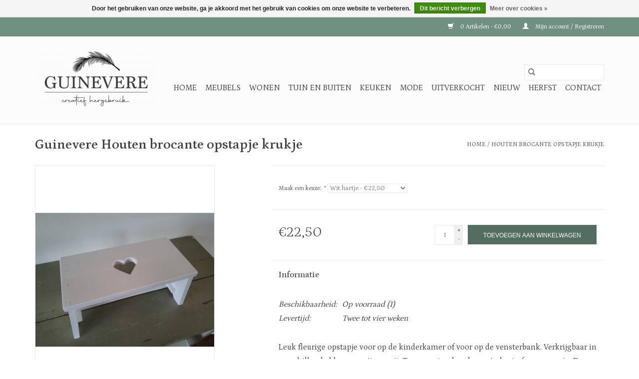

--- FILE ---
content_type: text/html;charset=utf-8
request_url: https://www.guin.nl/houten-brocante-opstapjes-krukjes.html
body_size: 6793
content:
<!DOCTYPE html>
<html lang="nl">
  <head>
    <meta charset="utf-8"/>
<!-- [START] 'blocks/head.rain' -->
<!--

  (c) 2008-2025 Lightspeed Netherlands B.V.
  http://www.lightspeedhq.com
  Generated: 25-12-2025 @ 10:25:07

-->
<link rel="canonical" href="https://www.guin.nl/houten-brocante-opstapjes-krukjes.html"/>
<link rel="alternate" href="https://www.guin.nl/index.rss" type="application/rss+xml" title="Nieuwe producten"/>
<link href="https://cdn.webshopapp.com/assets/cookielaw.css?2025-02-20" rel="stylesheet" type="text/css"/>
<meta name="robots" content="noodp,noydir"/>
<meta property="og:url" content="https://www.guin.nl/houten-brocante-opstapjes-krukjes.html?source=facebook"/>
<meta property="og:site_name" content="Guinevere - Creatief Hergebruik"/>
<meta property="og:title" content="Houten  brocante opstapjes  krukjes "/>
<meta property="og:description" content="Leuke fleurige opstapjes voor op de kinderkamer of voor op de vensterbank. Verkrijgbaar in verschillende kleuren, grijs, blauw, wit en roze. Twee soorten han..."/>
<meta property="og:image" content="https://cdn.webshopapp.com/shops/43412/files/352461976/guinevere-houten-brocante-opstapje-krukje.jpg"/>
<!--[if lt IE 9]>
<script src="https://cdn.webshopapp.com/assets/html5shiv.js?2025-02-20"></script>
<![endif]-->
<!-- [END] 'blocks/head.rain' -->
    <title>Houten  brocante opstapjes  krukjes  - Guinevere - Creatief Hergebruik</title>
    <meta name="description" content="Leuke fleurige opstapjes voor op de kinderkamer of voor op de vensterbank. Verkrijgbaar in verschillende kleuren, grijs, blauw, wit en roze. Twee soorten han..." />
    <meta name="keywords" content="Guinevere, Houten, , brocante, opstapje, krukje, Guinevere, brocante, retro, vintage, woonaccessoires, poef, postzak, michel caugant, authentieke meubelen, hergebruik" />
    <meta http-equiv="X-UA-Compatible" content="IE=edge,chrome=1">
    <meta name="viewport" content="width=device-width, initial-scale=1.0">
    <meta name="apple-mobile-web-app-capable" content="yes">
    <meta name="apple-mobile-web-app-status-bar-style" content="black">

    <link rel="shortcut icon" href="https://cdn.webshopapp.com/shops/43412/themes/174438/v/311926/assets/favicon.ico?20201104155417" type="image/x-icon" />
    <link href='//fonts.googleapis.com/css?family=Petrona:400,300,600' rel='stylesheet' type='text/css'>
    <link href='//fonts.googleapis.com/css?family=Petrona:400,300,600' rel='stylesheet' type='text/css'>
    <link rel="shortcut icon" href="https://cdn.webshopapp.com/shops/43412/themes/174438/v/311926/assets/favicon.ico?20201104155417" type="image/x-icon" />
    <link rel="stylesheet" href="https://cdn.webshopapp.com/shops/43412/themes/174438/assets/bootstrap-min.css?2023123021295920201104223023" />
    <link rel="stylesheet" href="https://cdn.webshopapp.com/shops/43412/themes/174438/assets/style.css?2023123021295920201104223023" />
    <link rel="stylesheet" href="https://cdn.webshopapp.com/shops/43412/themes/174438/assets/settings.css?2023123021295920201104223023" />
    <link rel="stylesheet" href="https://cdn.webshopapp.com/assets/gui-2-0.css?2025-02-20" />
    <link rel="stylesheet" href="https://cdn.webshopapp.com/assets/gui-responsive-2-0.css?2025-02-20" />
    <link rel="stylesheet" href="https://cdn.webshopapp.com/shops/43412/themes/174438/assets/custom.css?2023123021295920201104223023" />
        <link rel="stylesheet" href="https://cdn.webshopapp.com/shops/43412/themes/174438/assets/tutorial.css?2023123021295920201104223023" />
    
    <script src="https://cdn.webshopapp.com/assets/jquery-1-9-1.js?2025-02-20"></script>
    <script src="https://cdn.webshopapp.com/assets/jquery-ui-1-10-1.js?2025-02-20"></script>

    <script type="text/javascript" src="https://cdn.webshopapp.com/shops/43412/themes/174438/assets/global.js?2023123021295920201104223023"></script>
		<script type="text/javascript" src="https://cdn.webshopapp.com/shops/43412/themes/174438/assets/bootstrap-min.js?2023123021295920201104223023"></script>
    <script type="text/javascript" src="https://cdn.webshopapp.com/shops/43412/themes/174438/assets/jcarousel.js?2023123021295920201104223023"></script>
    <script type="text/javascript" src="https://cdn.webshopapp.com/assets/gui.js?2025-02-20"></script>
    <script type="text/javascript" src="https://cdn.webshopapp.com/assets/gui-responsive-2-0.js?2025-02-20"></script>

    <script type="text/javascript" src="https://cdn.webshopapp.com/shops/43412/themes/174438/assets/share42.js?2023123021295920201104223023"></script>

    <!--[if lt IE 9]>
    <link rel="stylesheet" href="https://cdn.webshopapp.com/shops/43412/themes/174438/assets/style-ie.css?2023123021295920201104223023" />
    <![endif]-->
    <link rel="stylesheet" media="print" href="https://cdn.webshopapp.com/shops/43412/themes/174438/assets/print-min.css?2023123021295920201104223023" />
  </head>
  <body class="tutorial--on">
    <header>
  <div class="topnav">
    <div class="container">
      
      <div class="right">
        <span role="region" aria-label="Winkelwagen">
          <a href="https://www.guin.nl/cart/" title="Winkelwagen" class="cart">
            <span class="glyphicon glyphicon-shopping-cart"></span>
            0 Artikelen - €0,00
          </a>
        </span>
        <span>
          <a href="https://www.guin.nl/account/" title="Mijn account" class="my-account">
            <span class="glyphicon glyphicon-user"></span>
                        	Mijn account / Registreren
                      </a>
        </span>
      </div>
    </div>
  </div>

  <div class="navigation container">
    <div class="align">
      <div class="burger">
        <button type="button" aria-label="Open menu">
          <img src="https://cdn.webshopapp.com/shops/43412/themes/174438/assets/hamburger.png?20201231094858" width="32" height="32" alt="Menu">
        </button>
      </div>

              <div class="vertical logo">
          <a href="https://www.guin.nl/" title="Handgemaakte woonaccessoires en hergebruikte authentieke meubelen en brocante">
            <img src="https://cdn.webshopapp.com/shops/43412/themes/174438/v/320492/assets/logo.png?20201111160509" alt="Handgemaakte woonaccessoires en hergebruikte authentieke meubelen en brocante" />
          </a>
        </div>
      
      <nav class="nonbounce desktop vertical">
        <form action="https://www.guin.nl/search/" method="get" id="formSearch" role="search">
          <input type="text" name="q" autocomplete="off" value="" aria-label="Zoeken" />
          <button type="submit" class="search-btn" title="Zoeken">
            <span class="glyphicon glyphicon-search"></span>
          </button>
        </form>
        <ul region="navigation" aria-label=Navigation menu>
          <li class="item home ">
            <a class="itemLink" href="https://www.guin.nl/">Home</a>
          </li>
          
                    	<li class="item sub">
              <a class="itemLink" href="https://www.guin.nl/meubels/" title="Meubels">
                Meubels
              </a>
                            	<span class="glyphicon glyphicon-play"></span>
                <ul class="subnav">
                                      <li class="subitem">
                      <a class="subitemLink" href="https://www.guin.nl/meubels/stoelen-krukjes/" title="Stoelen &amp; Krukjes">Stoelen &amp; Krukjes</a>
                                          </li>
                	                    <li class="subitem">
                      <a class="subitemLink" href="https://www.guin.nl/meubels/poefs/" title="Poefs ">Poefs </a>
                                          </li>
                	                    <li class="subitem">
                      <a class="subitemLink" href="https://www.guin.nl/meubels/tafels/" title="Tafels ">Tafels </a>
                                          </li>
                	                    <li class="subitem">
                      <a class="subitemLink" href="https://www.guin.nl/meubels/bankjes-voetenbankjes/" title="Bankjes &amp; Voetenbankjes">Bankjes &amp; Voetenbankjes</a>
                                          </li>
                	                    <li class="subitem">
                      <a class="subitemLink" href="https://www.guin.nl/meubels/kasten/" title="Kasten">Kasten</a>
                                          </li>
                	              	</ul>
                          </li>
                    	<li class="item sub">
              <a class="itemLink" href="https://www.guin.nl/wonen/" title="Wonen">
                Wonen
              </a>
                            	<span class="glyphicon glyphicon-play"></span>
                <ul class="subnav">
                                      <li class="subitem">
                      <a class="subitemLink" href="https://www.guin.nl/wonen/kussens-knuffels/" title="Kussens &amp; Knuffels">Kussens &amp; Knuffels</a>
                                          </li>
                	                    <li class="subitem">
                      <a class="subitemLink" href="https://www.guin.nl/wonen/vazen-potten/" title="Vazen &amp; Potten">Vazen &amp; Potten</a>
                                          </li>
                	                    <li class="subitem">
                      <a class="subitemLink" href="https://www.guin.nl/wonen/dienbladen-serveerplanken/" title="Dienbladen &amp; serveerplanken">Dienbladen &amp; serveerplanken</a>
                                          </li>
                	                    <li class="subitem">
                      <a class="subitemLink" href="https://www.guin.nl/wonen/kisten-opbergers/" title="Kisten &amp; Opbergers">Kisten &amp; Opbergers</a>
                                          </li>
                	                    <li class="subitem">
                      <a class="subitemLink" href="https://www.guin.nl/wonen/spiegels/" title="Spiegels">Spiegels</a>
                                          </li>
                	                    <li class="subitem">
                      <a class="subitemLink" href="https://www.guin.nl/wonen/spreien-dekens/" title="Spreien &amp; dekens">Spreien &amp; dekens</a>
                                          </li>
                	                    <li class="subitem">
                      <a class="subitemLink" href="https://www.guin.nl/wonen/decoratie/" title="Decoratie ">Decoratie </a>
                                          </li>
                	                    <li class="subitem">
                      <a class="subitemLink" href="https://www.guin.nl/wonen/luiken/" title="Luiken ">Luiken </a>
                                          </li>
                	              	</ul>
                          </li>
                    	<li class="item sub">
              <a class="itemLink" href="https://www.guin.nl/tuin-en-buiten/" title="Tuin  en buiten">
                Tuin  en buiten
              </a>
                            	<span class="glyphicon glyphicon-play"></span>
                <ul class="subnav">
                                      <li class="subitem">
                      <a class="subitemLink" href="https://www.guin.nl/tuin-en-buiten/buitenleven-tuin/" title="Buitenleven &amp; Tuin">Buitenleven &amp; Tuin</a>
                                          </li>
                	                    <li class="subitem">
                      <a class="subitemLink" href="https://www.guin.nl/tuin-en-buiten/tuinaccessoires/" title="Tuinaccessoires ">Tuinaccessoires </a>
                                          </li>
                	                    <li class="subitem">
                      <a class="subitemLink" href="https://www.guin.nl/tuin-en-buiten/strandstoelen/" title="Strandstoelen">Strandstoelen</a>
                                          </li>
                	              	</ul>
                          </li>
                    	<li class="item sub">
              <a class="itemLink" href="https://www.guin.nl/keuken/" title="Keuken">
                Keuken
              </a>
                            	<span class="glyphicon glyphicon-play"></span>
                <ul class="subnav">
                                      <li class="subitem">
                      <a class="subitemLink" href="https://www.guin.nl/keuken/servies/" title="Servies">Servies</a>
                                          </li>
                	                    <li class="subitem">
                      <a class="subitemLink" href="https://www.guin.nl/keuken/keukengerei/" title="Keukengerei">Keukengerei</a>
                                          </li>
                	                    <li class="subitem">
                      <a class="subitemLink" href="https://www.guin.nl/keuken/bakvormen/" title="Bakvormen">Bakvormen</a>
                                          </li>
                	                    <li class="subitem">
                      <a class="subitemLink" href="https://www.guin.nl/keuken/pateschalen/" title=" Patéschalen "> Patéschalen </a>
                                          </li>
                	              	</ul>
                          </li>
                    	<li class="item sub">
              <a class="itemLink" href="https://www.guin.nl/mode/" title="Mode">
                Mode
              </a>
                            	<span class="glyphicon glyphicon-play"></span>
                <ul class="subnav">
                                      <li class="subitem">
                      <a class="subitemLink" href="https://www.guin.nl/mode/tassen/" title="Tassen">Tassen</a>
                                          </li>
                	                    <li class="subitem">
                      <a class="subitemLink" href="https://www.guin.nl/mode/opbergers-etuis/" title="Opbergers &amp; Etuis">Opbergers &amp; Etuis</a>
                                          </li>
                	              	</ul>
                          </li>
                    	<li class="item">
              <a class="itemLink" href="https://www.guin.nl/uitverkocht/" title="Uitverkocht">
                Uitverkocht
              </a>
                          </li>
                    	<li class="item">
              <a class="itemLink" href="https://www.guin.nl/nieuw/" title="Nieuw">
                Nieuw
              </a>
                          </li>
                    	<li class="item">
              <a class="itemLink" href="https://www.guin.nl/herfst/" title="Herfst">
                Herfst
              </a>
                          </li>
          
          
          
                    	<li class="item">
              <a class="itemLink" href="https://sensor-partners.webshopapp.com/service/contact/" title="Contact" >
                Contact
              </a>
          	</li>
                  </ul>

        <span class="glyphicon glyphicon-remove"></span>
      </nav>
    </div>
  </div>
</header>

    <div class="wrapper">
      <div class="container content" role="main">
                <div>
  <div class="page-title row">
    <div class="col-sm-6 col-md-6">
      <h1 class="product-page">
                  Guinevere Houten  brocante opstapje krukje
              </h1>

          </div>

  	<div class="col-sm-6 col-md-6 breadcrumbs text-right" role="nav" aria-label="Breadcrumbs">
  <a href="https://www.guin.nl/" title="Home">Home</a>

      / <a href="https://www.guin.nl/houten-brocante-opstapjes-krukjes.html" aria-current="true">Houten  brocante opstapje krukje</a>
  </div>
	</div>

  <div class="product-wrap row">
    <div class="product-img col-sm-4 col-md-4" role="article" aria-label="Product images">
      <div class="zoombox">
        <div class="images">
                      <a class="zoom first" data-image-id="352461976">
                                              	<img src="https://cdn.webshopapp.com/shops/43412/files/352461976/1600x2048x2/guinevere-houten-brocante-opstapje-krukje.jpg" alt="Guinevere Houten  brocante opstapje krukje">
                                          </a>
                      <a class="zoom" data-image-id="338640427">
                                              	<img src="https://cdn.webshopapp.com/shops/43412/files/338640427/1600x2048x2/guinevere-houten-brocante-opstapje-krukje.jpg" alt="Guinevere Houten  brocante opstapje krukje">
                                          </a>
                      <a class="zoom" data-image-id="341958404">
                                              	<img src="https://cdn.webshopapp.com/shops/43412/files/341958404/1600x2048x2/guinevere-houten-brocante-opstapje-krukje.jpg" alt="Guinevere Houten  brocante opstapje krukje">
                                          </a>
                      <a class="zoom" data-image-id="388343128">
                                              	<img src="https://cdn.webshopapp.com/shops/43412/files/388343128/1600x2048x2/guinevere-houten-brocante-opstapje-krukje.jpg" alt="Guinevere Houten  brocante opstapje krukje">
                                          </a>
                      <a class="zoom" data-image-id="352462018">
                                              	<img src="https://cdn.webshopapp.com/shops/43412/files/352462018/1600x2048x2/guinevere-houten-brocante-opstapje-krukje.jpg" alt="Guinevere Houten  brocante opstapje krukje">
                                          </a>
                      <a class="zoom" data-image-id="352461969">
                                              	<img src="https://cdn.webshopapp.com/shops/43412/files/352461969/1600x2048x2/guinevere-houten-brocante-opstapje-krukje.jpg" alt="Guinevere Houten  brocante opstapje krukje">
                                          </a>
                      <a class="zoom" data-image-id="352461971">
                                              	<img src="https://cdn.webshopapp.com/shops/43412/files/352461971/1600x2048x2/guinevere-houten-brocante-opstapje-krukje.jpg" alt="Guinevere Houten  brocante opstapje krukje">
                                          </a>
                      <a class="zoom" data-image-id="388343031">
                                              	<img src="https://cdn.webshopapp.com/shops/43412/files/388343031/1600x2048x2/guinevere-houten-brocante-opstapje-krukje.jpg" alt="Guinevere Houten  brocante opstapje krukje">
                                          </a>
                  </div>

        <div class="thumbs row">
                      <div class="col-xs-3 col-sm-4 col-md-4">
              <a data-image-id="352461976">
                                                    	<img src="https://cdn.webshopapp.com/shops/43412/files/352461976/156x230x2/guinevere-houten-brocante-opstapje-krukje.jpg" alt="Guinevere Houten  brocante opstapje krukje" title="Guinevere Houten  brocante opstapje krukje"/>
                                                </a>
            </div>
                      <div class="col-xs-3 col-sm-4 col-md-4">
              <a data-image-id="338640427">
                                                    	<img src="https://cdn.webshopapp.com/shops/43412/files/338640427/156x230x2/guinevere-houten-brocante-opstapje-krukje.jpg" alt="Guinevere Houten  brocante opstapje krukje" title="Guinevere Houten  brocante opstapje krukje"/>
                                                </a>
            </div>
                      <div class="col-xs-3 col-sm-4 col-md-4">
              <a data-image-id="341958404">
                                                    	<img src="https://cdn.webshopapp.com/shops/43412/files/341958404/156x230x2/guinevere-houten-brocante-opstapje-krukje.jpg" alt="Guinevere Houten  brocante opstapje krukje" title="Guinevere Houten  brocante opstapje krukje"/>
                                                </a>
            </div>
                      <div class="col-xs-3 col-sm-4 col-md-4">
              <a data-image-id="388343128">
                                                    	<img src="https://cdn.webshopapp.com/shops/43412/files/388343128/156x230x2/guinevere-houten-brocante-opstapje-krukje.jpg" alt="Guinevere Houten  brocante opstapje krukje" title="Guinevere Houten  brocante opstapje krukje"/>
                                                </a>
            </div>
                      <div class="col-xs-3 col-sm-4 col-md-4">
              <a data-image-id="352462018">
                                                    	<img src="https://cdn.webshopapp.com/shops/43412/files/352462018/156x230x2/guinevere-houten-brocante-opstapje-krukje.jpg" alt="Guinevere Houten  brocante opstapje krukje" title="Guinevere Houten  brocante opstapje krukje"/>
                                                </a>
            </div>
                      <div class="col-xs-3 col-sm-4 col-md-4">
              <a data-image-id="352461969">
                                                    	<img src="https://cdn.webshopapp.com/shops/43412/files/352461969/156x230x2/guinevere-houten-brocante-opstapje-krukje.jpg" alt="Guinevere Houten  brocante opstapje krukje" title="Guinevere Houten  brocante opstapje krukje"/>
                                                </a>
            </div>
                      <div class="col-xs-3 col-sm-4 col-md-4">
              <a data-image-id="352461971">
                                                    	<img src="https://cdn.webshopapp.com/shops/43412/files/352461971/156x230x2/guinevere-houten-brocante-opstapje-krukje.jpg" alt="Guinevere Houten  brocante opstapje krukje" title="Guinevere Houten  brocante opstapje krukje"/>
                                                </a>
            </div>
                      <div class="col-xs-3 col-sm-4 col-md-4">
              <a data-image-id="388343031">
                                                    	<img src="https://cdn.webshopapp.com/shops/43412/files/388343031/156x230x2/guinevere-houten-brocante-opstapje-krukje.jpg" alt="Guinevere Houten  brocante opstapje krukje" title="Guinevere Houten  brocante opstapje krukje"/>
                                                </a>
            </div>
                  </div>
      </div>
    </div>

    <div class="product-info col-sm-8 col-md-7 col-md-offset-1">
      <form action="https://www.guin.nl/cart/add/230311316/" id="product_configure_form" method="post">
                  <div class="product-option row" role="group" aria-label="Product aanpassen">
            <div class="col-md-12">
              <input type="hidden" name="bundle_id" id="product_configure_bundle_id" value="">
<div class="product-configure">
  <div class="product-configure-variants"  aria-label="Select an option of the product. This will reload the page to show the new option." role="region">
    <label for="product_configure_variants">Maak een keuze: <em aria-hidden="true">*</em></label>
    <select name="variant" id="product_configure_variants" onchange="document.getElementById('product_configure_form').action = 'https://www.guin.nl/product/variants/113536795/'; document.getElementById('product_configure_form').submit();" aria-required="true">
      <option value="230311318">Wit ovale grip - €22,50</option>
      <option value="230311316" selected="selected">Wit hartje - €22,50</option>
      <option value="255446245">Mat zwart ovale grip - €22,50</option>
      <option value="277592284">Roze Hartje - €22,50</option>
    </select>
    <div class="product-configure-clear"></div>
  </div>
</div>

            </div>
          </div>
        
        <div class="product-price row">
          <div class="price-wrap col-xs-5 col-md-5">
                        <span class="price" style="line-height: 30px;">€22,50
                                        </span>
          </div>

          <div class="cart col-xs-7 col-md-7">
            <div class="cart">
                            	<input type="text" name="quantity" value="1" aria-label="Aantal" />
                <div class="change">
                  <button type="button" onclick="updateQuantity('up');" class="up" aria-label="Increase quantity by 1">+</button>
                  <button type="button" onclick="updateQuantity('down');" class="down" aria-label="Decrease quantity by 1">-</button>
                </div>
              	<button type="button" onclick="$('#product_configure_form').submit();" class="btn glyphicon glyphicon-shopping-cart" title="Toevoegen aan winkelwagen"  aria-label="Toevoegen aan winkelwagen">
                	<span aria-hidden="true">Toevoegen aan winkelwagen</span>
              	</button>
                          </div>
          </div>
        </div>
      </form>

      <div class="product-tabs row">
        <div class="tabs">
          <ul>
            <li class="active col-2 information"><a rel="info" href="#">Informatie</a></li>
                                  </ul>
        </div>

        <div class="tabsPages">
          <div class="page info active">
            <table class="details">
            	              	   						
                              <tr class="availability">
                  <td>Beschikbaarheid:</td>
                                    <td><span class="in-stock">Op voorraad</span>
                                        (1)
                                      </td>
                                  </tr>
              
                              <tr class="deliverytime">
                  <td>Levertijd:</td>
                  <td>Twee tot vier weken </td>
                </tr>
              
              
            </table>

                        <div class="clearfix"></div>

            <p>Leuk fleurige opstapje voor op de kinderkamer of voor op de vensterbank. Verkrijgbaar in verschillende kleuren, grijs en wit. Twee soorten handgreepje, hart of gewone grip. De hoogte is 20cm en het krukje is 36cm lang en 18cm breed.</p>
<p>Levertijd is 1 week</p>

                      </div>
          
          <div class="page reviews">
            
            <div class="bottom">
              <div class="right">
                <a href="https://www.guin.nl/account/review/113536795/">Je beoordeling toevoegen</a>
              </div>
              <span>0</span> sterren op basis van <span>0</span> beoordelingen
            </div>
          </div>
        </div>
      </div>
    </div>
  </div>

  <div class="product-actions row" role="complementary">
    <div class="social-media col-xs-12 col-md-4" role="group" aria-label="Share on social media">
      <div class="share42init" data-url="https://www.guin.nl/houten-brocante-opstapjes-krukjes.html" data-image="https://cdn.webshopapp.com/shops/43412/files/352461976/300x250x2/guinevere-houten-brocante-opstapje-krukje.jpg"></div>
    </div>

    <div class="col-md-7 col-xs-12 col-md-offset-1">
      <div class="tags-actions row">
        <div class="tags col-xs-12 col-md-4" role="group" aria-label="Tags">
                    	<a href="https://www.guin.nl/tags/brocante/" title="Brocante">Brocante</a>                               	/           	<a href="https://www.guin.nl/brands/guinevere/" title="Guinevere"><h2>Guinevere</h2></a>
                  </div>

        <div class="actions col-xs-12 col-md-8 text-right" role="group" aria-label="Actions">
          <a href="https://www.guin.nl/account/wishlistAdd/113536795/?variant_id=230311316" title="Aan verlanglijst toevoegen">
            Aan verlanglijst toevoegen
          </a> /
          <a href="https://www.guin.nl/compare/add/230311316/" title="Toevoegen om te vergelijken">
            Toevoegen om te vergelijken
          </a> /
                    <a href="#" onclick="window.print(); return false;" title="Afdrukken">
            Afdrukken
          </a>
        </div>
      </div>
    </div>
  </div>

	
  		<div class="products related row">
      <div class="col-md-12">
        <h3>Dit vind je misschien ook leuk...</h3>
      </div>
            	<div class="product col-xs-6 col-sm-3 col-md-3">
  <div class="image-wrap">
    <a href="https://www.guin.nl/brocante-houten-opstapje-trapje-taupe-grijs.html" title="Guinevere Houten opstapje">
                              <img src="https://cdn.webshopapp.com/shops/43412/files/341311966/262x276x2/guinevere-houten-opstapje.jpg" width="262" height="276" alt="Guinevere Houten opstapje" title="Guinevere Houten opstapje" />
                </a>

    <div class="description text-center">
      <a href="https://www.guin.nl/brocante-houten-opstapje-trapje-taupe-grijs.html" title="Guinevere Houten opstapje">
                <div class="text">
                    Brocante houten opstapje in twee kleuren namelijk wit en taupe/grijs. De breedte is 51 cm en de hoogte 38 cm. De bovenkant is 20cm diep.  Het is een houten stevig opstapje om op te zitten of als opstapje te gebruiken.
                  </div>
      </a>
      <a href="https://www.guin.nl/cart/add/228570282/" class="cart">Toevoegen aan winkelwagen</a>    </div>
  </div>

  <div class="info">
    <a href="https://www.guin.nl/brocante-houten-opstapje-trapje-taupe-grijs.html" title="Guinevere Houten opstapje" class="title">
   Guinevere Houten opstapje     </a>

    <div class="left">
    
    €37,50 
   </div>
         </div>
</div>



          </div>
	</div>


<script src="https://cdn.webshopapp.com/shops/43412/themes/174438/assets/jquery-zoom-min.js?2023123021295920201104223023" type="text/javascript"></script>
<script type="text/javascript">
function updateQuantity(way){
    var quantity = parseInt($('.cart input').val());

    if (way == 'up'){
        if (quantity < 1){
            quantity++;
        } else {
            quantity = 1;
        }
    } else {
        if (quantity > 1){
            quantity--;
        } else {
            quantity = 1;
        }
    }

    $('.cart input').val(quantity);
}
</script>

<div itemscope itemtype="https://schema.org/Product">
  <meta itemprop="name" content="Guinevere Houten  brocante opstapje krukje">
  <meta itemprop="image" content="https://cdn.webshopapp.com/shops/43412/files/352461976/300x250x2/guinevere-houten-brocante-opstapje-krukje.jpg" />  <meta itemprop="brand" content="Guinevere" />  <meta itemprop="description" content="Leuk fleurige opstapje voor op de kinderkamer of voor op de vensterbank. Verkrijgbaar in verschillende kleuren, blauw/grijs, wit en donker grijs. Twee soorten handgreepje, hart of gewone grip.  De hoogte is 20cm en het krukje is 36cm lang en 18cm breed." />  <meta itemprop="itemCondition" itemtype="https://schema.org/OfferItemCondition" content="https://schema.org/NewCondition"/>
      

<div itemprop="offers" itemscope itemtype="https://schema.org/Offer">
      <meta itemprop="price" content="22.50" />
    <meta itemprop="priceCurrency" content="EUR" />
    <meta itemprop="validFrom" content="2025-12-25" />
  <meta itemprop="priceValidUntil" content="2026-03-25" />
  <meta itemprop="url" content="https://www.guin.nl/houten-brocante-opstapjes-krukjes.html" />
   <meta itemprop="availability" content="https://schema.org/InStock"/>
  <meta itemprop="inventoryLevel" content="1" />
 </div>
</div>
      </div>

      <footer>
  <hr class="full-width" />
  <div class="container">
    <div class="social row">
              <form id="formNewsletter" action="https://www.guin.nl/account/newsletter/" method="post" class="newsletter col-xs-12 col-sm-7 col-md-7">
          <label class="title" for="formNewsletterEmail">Meld je aan voor onze nieuwsbrief:</label>
          <input type="hidden" name="key" value="c23bba1cb3dcf1911f9bcaec7c756682" />
          <input type="text" name="email" id="formNewsletterEmail" value="" placeholder="E-mail"/>
          <button
            type="submit"
            class="btn glyphicon glyphicon-send"
            title="Abonneer"
          >
            <span>Abonneer</span>
          </button>
        </form>
      
            	<div class="social-media col-xs-12 col-md-12  col-sm-5 col-md-5 text-right tutorial__hover">
        	<div class="inline-block relative">
          	          	          	          	          	          	          	<a href="https://www.instagram.com/guin.nl/" class="social-icon instagram" target="_blank" aria-label="Instagram Guinevere - Creatief Hergebruik"></a>
          	              <div class="absolute top-0 right-0 left-0 bottom-0 text-center tutorial__fade tutorial__fade-center--dark tutorial__social hidden-xs">
                <a href="/admin/auth/login?redirect=theme/preview/general/header/tutorial" class="p1 block hightlight-color tutorial__background border tutorial__border-color tutorial__add-button tutorial__border-radius" target="_blank">
                  <i class="glyphicon glyphicon-plus-sign tutorial__add-button-icon"></i><span class="bold tutorial__add-button-text">Stel social media in</span>
                </a>
              </div>
                    	</div>
      	</div>
          </div>

    <hr class="full-width" />

    <div class="links row">
      <div class="col-xs-12 col-sm-3 col-md-3" role="article" aria-label="Klantenservice links">
        <label class="footercollapse" for="_1">
          <strong>Klantenservice</strong>
          <span class="glyphicon glyphicon-chevron-down hidden-sm hidden-md hidden-lg"></span>
        </label>
        <input class="footercollapse_input hidden-md hidden-lg hidden-sm" id="_1" type="checkbox">
        <div class="list">
          <ul class="no-underline no-list-style">
                          <li>
                <a href="https://www.guin.nl/service/general-terms-conditions/" title="Algemene voorwaarden" >
                  Algemene voorwaarden
                </a>
              </li>
                          <li>
                <a href="https://www.guin.nl/service/disclaimer/" title="Disclaimer" >
                  Disclaimer
                </a>
              </li>
                          <li>
                <a href="https://www.guin.nl/service/privacy-policy/" title="Privacy Policy" >
                  Privacy Policy
                </a>
              </li>
                          <li>
                <a href="https://www.guin.nl/service/payment-methods/" title="Betaalmethoden" >
                  Betaalmethoden
                </a>
              </li>
                          <li>
                <a href="https://www.guin.nl/service/shipping-returns/" title="Verzenden &amp; retourneren" >
                  Verzenden &amp; retourneren
                </a>
              </li>
                          <li>
                <a href="https://www.guin.nl/sitemap/" title="Sitemap" >
                  Sitemap
                </a>
              </li>
                          <li>
                <a href="https://www.guin.nl/service/contact/" title="Contact" >
                  Contact
                </a>
              </li>
                      </ul>
        </div>
      </div>

      <div class="col-xs-12 col-sm-3 col-md-3" role="article" aria-label="Producten links">
    		<label class="footercollapse" for="_2">
        	<strong>Producten</strong>
          <span class="glyphicon glyphicon-chevron-down hidden-sm hidden-md hidden-lg"></span>
        </label>
        <input class="footercollapse_input hidden-md hidden-lg hidden-sm" id="_2" type="checkbox">
        <div class="list">
          <ul>
            <li><a href="https://www.guin.nl/collection/" title="Alle producten">Alle producten</a></li>
            <li><a href="https://www.guin.nl/collection/?sort=newest" title="Nieuwe producten">Nieuwe producten</a></li>
            <li><a href="https://www.guin.nl/collection/offers/" title="Aanbiedingen">Aanbiedingen</a></li>
                        <li><a href="https://www.guin.nl/tags/" title="Tags">Tags</a></li>            <li><a href="https://www.guin.nl/index.rss" title="RSS-feed">RSS-feed</a></li>
          </ul>
        </div>
      </div>

      <div class="col-xs-12 col-sm-3 col-md-3" role="article" aria-label="Mijn account links">
        <label class="footercollapse" for="_3">
        	<strong>
          	          		Mijn account
          	        	</strong>
          <span class="glyphicon glyphicon-chevron-down hidden-sm hidden-md hidden-lg"></span>
        </label>
        <input class="footercollapse_input hidden-md hidden-lg hidden-sm" id="_3" type="checkbox">

        <div class="list">
          <ul>
            
                        	            		<li><a href="https://www.guin.nl/account/" title="Registreren">Registreren</a></li>
            	                        	            		<li><a href="https://www.guin.nl/account/orders/" title="Mijn bestellingen">Mijn bestellingen</a></li>
            	                        	                        	            		<li><a href="https://www.guin.nl/account/wishlist/" title="Mijn verlanglijst">Mijn verlanglijst</a></li>
            	                        	                      </ul>
        </div>
      </div>

      <div class="col-xs-12 col-sm-3 col-md-3" role="article" aria-label="Company info">
      	<label class="footercollapse" for="_4">
      		<strong>
                        	Guinevere
                      </strong>
          <span class="glyphicon glyphicon-chevron-down hidden-sm hidden-md hidden-lg"></span>
        </label>
        <input class="footercollapse_input hidden-md hidden-lg hidden-sm" id="_4" type="checkbox">

        <div class="list">
        	          	<span class="contact-description">De online woonwinkel met de meest bijzondere vintage en retro woonaccessoires en hergebruikte authentieke meubelen & brocante.</span>
                  	          	<div class="contact" role="group" aria-label="Phone number: 06 - 434 012 47">
            	<span class="glyphicon glyphicon-earphone"></span>
            	06 - 434 012 47
          	</div>
        	        	          	<div class="contact">
            	<span class="glyphicon glyphicon-envelope"></span>
            	<a href="/cdn-cgi/l/email-protection#a8c1c6cec7e8cfddc1c686c6c4" title="Email" aria-label="E-mail: info@guin.nl">
              	<span class="__cf_email__" data-cfemail="3950575f56795e4c5057175755">[email&#160;protected]</span>
            	</a>
          	</div>
        	        </div>

                
              </div>
    </div>
  	<hr class="full-width" />
  </div>

  <div class="copyright-payment">
    <div class="container">
      <div class="row">
        <div class="copyright col-md-6">
          © Copyright 2025 Guinevere - Creatief Hergebruik
                    	- Powered by
          	          		<a href="https://www.lightspeedhq.nl/" title="Lightspeed" target="_blank" aria-label="Powered by Lightspeed">Lightspeed</a>
          		          	                  </div>
        <div class="payments col-md-6 text-right">
                      <a href="https://www.guin.nl/service/payment-methods/" title="iDEAL">
              <img src="https://cdn.webshopapp.com/assets/icon-payment-ideal.png?2025-02-20" alt="iDEAL" />
            </a>
                      <a href="https://www.guin.nl/service/payment-methods/" title="Bancontact">
              <img src="https://cdn.webshopapp.com/assets/icon-payment-mistercash.png?2025-02-20" alt="Bancontact" />
            </a>
                      <a href="https://www.guin.nl/service/payment-methods/" title="Belfius">
              <img src="https://cdn.webshopapp.com/assets/icon-payment-belfius.png?2025-02-20" alt="Belfius" />
            </a>
                      <a href="https://www.guin.nl/service/payment-methods/" title="KBC">
              <img src="https://cdn.webshopapp.com/assets/icon-payment-kbc.png?2025-02-20" alt="KBC" />
            </a>
                  </div>
      </div>
    </div>
  </div>
</footer>
    </div>
    <!-- [START] 'blocks/body.rain' -->
<script data-cfasync="false" src="/cdn-cgi/scripts/5c5dd728/cloudflare-static/email-decode.min.js"></script><script>
(function () {
  var s = document.createElement('script');
  s.type = 'text/javascript';
  s.async = true;
  s.src = 'https://www.guin.nl/services/stats/pageview.js?product=113536795&hash=f64c';
  ( document.getElementsByTagName('head')[0] || document.getElementsByTagName('body')[0] ).appendChild(s);
})();
</script>
  <div class="wsa-cookielaw">
      Door het gebruiken van onze website, ga je akkoord met het gebruik van cookies om onze website te verbeteren.
    <a href="https://www.guin.nl/cookielaw/optIn/" class="wsa-cookielaw-button wsa-cookielaw-button-green" rel="nofollow" title="Dit bericht verbergen">Dit bericht verbergen</a>
    <a href="https://www.guin.nl/service/privacy-policy/" class="wsa-cookielaw-link" rel="nofollow" title="Meer over cookies">Meer over cookies &raquo;</a>
  </div>
<!-- [END] 'blocks/body.rain' -->
          <script type="text/javascript" src="https://cdn.webshopapp.com/shops/43412/themes/174438/assets/tutorial.js?2023123021295920201104223023"></script>
      </body>
</html>


--- FILE ---
content_type: text/javascript;charset=utf-8
request_url: https://www.guin.nl/services/stats/pageview.js?product=113536795&hash=f64c
body_size: -434
content:
// SEOshop 25-12-2025 10:25:08